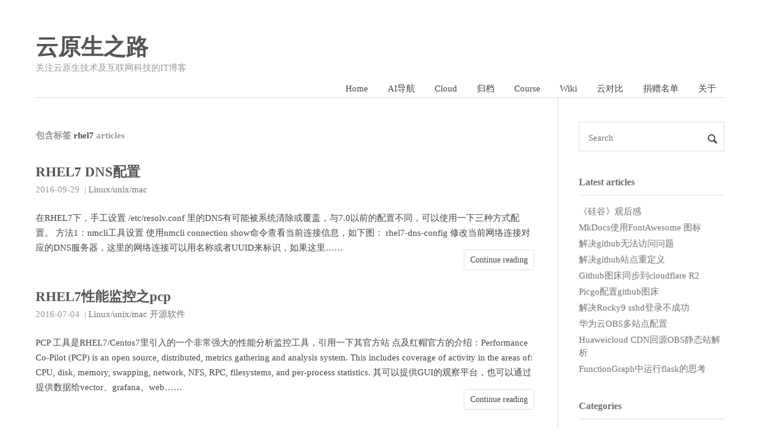

--- FILE ---
content_type: text/html; charset=utf-8
request_url: https://blog.361way.com/tags/rhel7/
body_size: 11122
content:
<!doctype html>
<html lang="zh-CN">
<head>

    <meta charset="utf-8">
    <meta http-equiv="X-UA-Compatible" content="IE=edge">
    <meta name="viewport" content="width=device-width, initial-scale=1">
    
    <meta name="referrer" content="no-referrer-when-downgrade">
    

    <title>Rhel7 | 云原生之路</title>
    <meta property="og:title" content="Rhel7 - 云原生之路">
    <meta property="og:type" content="article">
        
        
    <meta name="Keywords" content="golang,python,软件架构,cloud,cloudnative">
    <meta name="description" content="Rhel7">
        
    <meta name="author" content="shisekong">
    <meta property="og:url" content="https://blog.361way.com/tags/rhel7/">
    <link rel="shortcut icon" href='/favicon.ico'  type="image/x-icon">

    <link rel="stylesheet" href='/css/normalize.css'>
    <link rel="stylesheet" href='/css/style.css'>
    <link rel="alternate" type="application/rss+xml" href="https://blog.361way.com/tags/rhel7/index.xml" title="云原生之路" />
    <script type="text/javascript" src="//cdn.bootcdn.net/ajax/libs/jquery/3.4.1/jquery.min.js"></script>

    
    
    
        <link href="https://cdn.bootcdn.net/ajax/libs/fancybox/3.5.7/jquery.fancybox.min.css" rel="stylesheet">
    
    
    
    
</head>

<body>
    <header id="header" class="clearfix">
    <div class="container">
        <div class="col-group">
            <div class="site-name ">
                
                    <a id="logo" href="https://blog.361way.com/">
                        云原生之路
                    </a>
                
                <p class="description">关注云原生技术及互联网科技的IT博客</p>
            </div>
            <div>
                <nav id="nav-menu" class="clearfix">
                    <a class="" href="https://blog.361way.com/">Home</a>
                    
                    <a  href="https://www.361way.com" title="AI导航">AI导航</a>
                    
                    <a  href="https://cloud.361way.com" title="Cloud">Cloud</a>
                    
                    <a  href="https://blog.361way.com/archives/" title="归档">归档</a>
                    
                    <a  href="https://course.361way.com" title="Course">Course</a>
                    
                    <a  href="https://wiki.361way.com" title="Wiki">Wiki</a>
                    
                    <a  href="https://cloudvs.361way.com" title="云对比">云对比</a>
                    
                    <a  href="https://blog.361way.com/donate/" title="捐赠名单">捐赠名单</a>
                    
                    <a  href="https://blog.361way.com/about-me/" title="关于">关于</a>
                    
                </nav>
            </div>
        </div>
    </div>
</header>

    <div id="body">
        <div class="container">
            <div class="col-group">

                <div class="col-8" id="main">
                    
<div class="res-cons">
    
    <h3 class="archive-title">
        包含标签
        <span class="keyword">rhel7</span>
        articles
    </h3>
    

    
    <article class="post">
        <header>
            <h1 class="post-title">
                <a href="https://blog.361way.com/rhel7-dns/5802.html" target="_blank">RHEL7 DNS配置</a>
            </h1>
        </header>
        
  <time datetime="2016-09-29T02:25:59Z" class="post-meta meta-date dt-published">
    2016-09-29
  </time>


<div class="post-meta meta-category">
  <span>&nbsp;|</span>
  
    <a href='/categories/Linux/unix/mac' target="_blank">Linux/unix/mac</a>
  
</div>


        <div class="post-content">
            在RHEL7下，手工设置 /etc/resolv.conf 里的DNS有可能被系统清除或覆盖，与7.0以前的配置不同，可以使用一下三种方式配置。 方法1：nmcli工具设置 使用nmcli connection show命令查看当前连接信息，如下图： rhel7-dns-config 修改当前网络连接对应的DNS服务器，这里的网络连接可以用名称或者UUID来标识，如果这里……
            <p class="readmore"><a href="https://blog.361way.com/rhel7-dns/5802.html" target="_blank">Continue reading</a></p>
        </div>
    </article>
    
    <article class="post">
        <header>
            <h1 class="post-title">
                <a href="https://blog.361way.com/rhel7-pcp/5149.html" target="_blank">RHEL7性能监控之pcp</a>
            </h1>
        </header>
        
  <time datetime="2016-07-04T06:16:27Z" class="post-meta meta-date dt-published">
    2016-07-04
  </time>


<div class="post-meta meta-category">
  <span>&nbsp;|</span>
  
    <a href='/categories/Linux/unix/mac' target="_blank">Linux/unix/mac</a>
  
    <a href='/categories/%E5%BC%80%E6%BA%90%E8%BD%AF%E4%BB%B6' target="_blank">开源软件</a>
  
</div>


        <div class="post-content">
            PCP 工具是RHEL7/Centos7里引入的一个非常强大的性能分析监控工具，引用一下其官方站 点及红帽官方的介绍：Performance Co-Pilot (PCP) is an open source, distributed, metrics gathering and analysis system. This includes coverage of activity in the areas of: CPU, disk, memory, swapping, network, NFS, RPC, filesystems, and per-process statistics. 其可以提供GUI的观察平台，也可以通过提供数据给vector、grafana、web……
            <p class="readmore"><a href="https://blog.361way.com/rhel7-pcp/5149.html" target="_blank">Continue reading</a></p>
        </div>
    </article>
    
    <article class="post">
        <header>
            <h1 class="post-title">
                <a href="https://blog.361way.com/redhat-rhci/5053.html" target="_blank">使用RHCI搭建redhat培训环境</a>
            </h1>
        </header>
        
  <time datetime="2016-04-02T13:30:28Z" class="post-meta meta-date dt-published">
    2016-04-02
  </time>


<div class="post-meta meta-category">
  <span>&nbsp;|</span>
  
    <a href='/categories/Linux/unix/mac' target="_blank">Linux/unix/mac</a>
  
</div>


        <div class="post-content">
            操作之前，面要先找一个大的U盘（根据所要配置哪些练习环境而定）制作U盘引导安装工具，我这里准备一个128G的U盘。另外需要从红帽的相关网装上下载如下包： 1* RHCIfoundation-RHEL7-*.icmf (manifest file) 2* RHEL-7.x-*-Server-x86_64-dvd1.iso (RHEL 7.x DVD) 3* foundation-config-7.x-*.rpm (student/instructor RPM) 4* foundation0-config-7.x-*.rpm (instructor RPM) 5* redhat-survey-7*.rpm (survey RPM) 6* rhci-foundation-7.x-*.iso (RHCI CD-ROM ISO) 7* rht-usb-7.x-*.py (USB creator script) 8* ClassroomSetup-7.x-*.txt (first day instructions) 9* ClassPrep-7.x-*.txt (this document) 一、U盘引导安装的制作 1、文件准备 首先找一台LI……
            <p class="readmore"><a href="https://blog.361way.com/redhat-rhci/5053.html" target="_blank">Continue reading</a></p>
        </div>
    </article>
    
    <article class="post">
        <header>
            <h1 class="post-title">
                <a href="https://blog.361way.com/rhel7-graphical-install/5766.html" target="_blank">RHEL7安装图形化</a>
            </h1>
        </header>
        
  <time datetime="2016-02-05T06:25:26Z" class="post-meta meta-date dt-published">
    2016-02-05
  </time>


<div class="post-meta meta-category">
  <span>&nbsp;|</span>
  
    <a href='/categories/Linux/unix/mac' target="_blank">Linux/unix/mac</a>
  
</div>


        <div class="post-content">
            很多时候我们在安装OS的时候可能默认选择的最小化安装（Minimal Install），是没有图形化界面的。后面又想安装GUI图形化。在rhel7 平台上可以通过如下命令实现图形化安装。 查看当前可用的安装组 1[root@361way mnt]# yum group list 2Available environment groups: 3 Minimal Install 4 Infrastructure Server 5 File and Print Server 6 Basic Web Server 7 Virtualization Host 8 Server with GUI 9Available Groups: 10 Compatibility Libraries 11 Console Internet Tools……
            <p class="readmore"><a href="https://blog.361way.com/rhel7-graphical-install/5766.html" target="_blank">Continue reading</a></p>
        </div>
    </article>
    
    <article class="post">
        <header>
            <h1 class="post-title">
                <a href="https://blog.361way.com/systemd-deamon/6227.html" target="_blank">rhel7下守护进程如此简单</a>
            </h1>
        </header>
        
  <time datetime="2015-09-16T08:11:46Z" class="post-meta meta-date dt-published">
    2015-09-16
  </time>


<div class="post-meta meta-category">
  <span>&nbsp;|</span>
  
    <a href='/categories/Linux/unix/mac' target="_blank">Linux/unix/mac</a>
  
</div>


        <div class="post-content">
            一、systemd实现进程守护 rhel7/centos7 、SUSE12等主流版本都使用systemd，这里结合systemd的一个功能，了解下其优势。比如我们经常部署的业务守护进程，在systemd里，其自身就已经实现了该功能，只需要把参数加下就OK了。这里以vsftpd为例。如何保证其在异常的时候自动……
            <p class="readmore"><a href="https://blog.361way.com/systemd-deamon/6227.html" target="_blank">Continue reading</a></p>
        </div>
    </article>
    
    <article class="post">
        <header>
            <h1 class="post-title">
                <a href="https://blog.361way.com/rh254-centos7-vnc/4890.html" target="_blank">RH254小结（十）rhel7配置VNC-Server</a>
            </h1>
        </header>
        
  <time datetime="2015-09-11T12:25:21Z" class="post-meta meta-date dt-published">
    2015-09-11
  </time>


<div class="post-meta meta-category">
  <span>&nbsp;|</span>
  
    <a href='/categories/Linux/unix/mac' target="_blank">Linux/unix/mac</a>
  
</div>


        <div class="post-content">
            Centos7/Redhat7 较之前的6版本变化比较大，相应的VNC的配置也和之前也不一样了。centos6版本VNC的配置可以参看之前的文章－－linux下安装配置VNC 。本篇就主要说下7版本下VNC服务的配置。 1、安装软件 在配置前需要先安装桌面环境和VNC-Server软件 1# yum groupinstall &#34;GNOME Desktop&#34; 2# yum -y install tigervnc-server tigervnc 2、复制……
            <p class="readmore"><a href="https://blog.361way.com/rh254-centos7-vnc/4890.html" target="_blank">Continue reading</a></p>
        </div>
    </article>
    
    <article class="post">
        <header>
            <h1 class="post-title">
                <a href="https://blog.361way.com/rhel7-chrony/4778.html" target="_blank">RH254小结（九）rhel7新的ntp对时服务Chrony</a>
            </h1>
        </header>
        
  <time datetime="2015-09-10T14:15:31Z" class="post-meta meta-date dt-published">
    2015-09-10
  </time>


<div class="post-meta meta-category">
  <span>&nbsp;|</span>
  
    <a href='/categories/Linux/unix/mac' target="_blank">Linux/unix/mac</a>
  
</div>


        <div class="post-content">
            Chrony 应用本身已经有几年了，其是是网络时间协议的 (NTP) 的另一种实现。一直以来众多发行版里标配的都是ntpd对时服务，自rhel7/centos7 起，Chrony做为了发行版里的标配服务，不过老的ntpd服务依旧在rhel7/centos7里可以找到 。Chrony可以同时做为ntp服务的客……
            <p class="readmore"><a href="https://blog.361way.com/rhel7-chrony/4778.html" target="_blank">Continue reading</a></p>
        </div>
    </article>
    
    <article class="post">
        <header>
            <h1 class="post-title">
                <a href="https://blog.361way.com/rhel7-getback-root-password/4750.html" target="_blank">centos7/rhel7重置root密码</a>
            </h1>
        </header>
        
  <time datetime="2015-09-07T07:31:03Z" class="post-meta meta-date dt-published">
    2015-09-07
  </time>


<div class="post-meta meta-category">
  <span>&nbsp;|</span>
  
    <a href='/categories/Linux/unix/mac' target="_blank">Linux/unix/mac</a>
  
</div>


        <div class="post-content">
            重置root密码是rhcsa 考试中的一个道隐藏题目。目前redhat 在主推的版本是rhel7 ，与我们经常用的开源版本centos7相同 。centos7/rhel7进入单用户方式和重置密码方式发生了较大变化，GRUB由变成了GRUB2，b引导变成了ctrl+x引导。确解方法有rd.……
            <p class="readmore"><a href="https://blog.361way.com/rhel7-getback-root-password/4750.html" target="_blank">Continue reading</a></p>
        </div>
    </article>
    
    <article class="post">
        <header>
            <h1 class="post-title">
                <a href="https://blog.361way.com/rhel7-iscsi/4728.html" target="_blank">RH254小结（八）iscsi服务应用搭建</a>
            </h1>
        </header>
        
  <time datetime="2015-08-23T13:53:57Z" class="post-meta meta-date dt-published">
    2015-08-23
  </time>


<div class="post-meta meta-category">
  <span>&nbsp;|</span>
  
    <a href='/categories/ftp/dhcp/nfs/samba/mail/vpn' target="_blank">ftp/dhcp/nfs/samba/mail/vpn</a>
  
</div>


        <div class="post-content">
            一、ISCSI连接的相关概念 SCSI:小型计算机系统的接口 （Small Computer System Interface）,ISCSI（Internent Small Computer System Interface）较SCSI协议多了一个Internet，就是基于以太网传输的SCSI协议。日常应用中非常常见的一个应用，提供存储服务的一端通常被……
            <p class="readmore"><a href="https://blog.361way.com/rhel7-iscsi/4728.html" target="_blank">Continue reading</a></p>
        </div>
    </article>
    
    <article class="post">
        <header>
            <h1 class="post-title">
                <a href="https://blog.361way.com/centos7-samba-cups-prints/4716.html" target="_blank">centos7下cups &#43; samba共打印服务</a>
            </h1>
        </header>
        
  <time datetime="2015-08-21T12:04:42Z" class="post-meta meta-date dt-published">
    2015-08-21
  </time>


<div class="post-meta meta-category">
  <span>&nbsp;|</span>
  
    <a href='/categories/ftp/dhcp/nfs/samba/mail/vpn' target="_blank">ftp/dhcp/nfs/samba/mail/vpn</a>
  
</div>


        <div class="post-content">
            这个算是rhce课程的篇外篇，Samba除了提供文件共享外，也可以像windows下的共享一样提供打印机共享。在进一步深入之前，先了解下CUPS服务，cups作为Linux下管理打印的服务应用，其支持IPP、LPD、SMB和JetDirect接口。cups服务本身也可以实现打印共……
            <p class="readmore"><a href="https://blog.361way.com/centos7-samba-cups-prints/4716.html" target="_blank">Continue reading</a></p>
        </div>
    </article>
    

    



<ol class="page-navigator">
    

    
    <li  class="current">
        <a href="https://blog.361way.com/tags/rhel7/">1</a>
    </li>
    
    <li >
        <a href="https://blog.361way.com/tags/rhel7/page/2/">2</a>
    </li>
    
    <li >
        <a href="https://blog.361way.com/tags/rhel7/page/3/">3</a>
    </li>
    

    
    <li class="next">
        <a href="https://blog.361way.com/tags/rhel7/page/2/">Next</a>
    </li>
    
</ol>



</div>

                    <footer id="footer">
    <div>
        &copy; 2024 <a href="https://blog.361way.com/">云原生之路 By shisekong</a>
        
        | <a rel="nofollow" target="_blank" href="http://beian.miit.gov.cn/">浙ICP备14037069号-2</a>
        
    </div>
    <br />
</footer>



<a id="rocket" href="#top"></a>
<script type="text/javascript" src='/js/totop.js?v=0.0.0' async=""></script>
<script async src="https://www.googletagmanager.com/gtag/js?id=G-RX9K3N1ECY"></script>
<script>
var doNotTrack = false;
if (!doNotTrack) {
	window.dataLayer = window.dataLayer || [];
	function gtag(){dataLayer.push(arguments);}
	gtag('js', new Date());
	gtag('config', 'G-RX9K3N1ECY', { 'anonymize_ip': false });
}
</script>



    <script type="text/javascript" src="//busuanzi.ibruce.info/busuanzi/2.3/busuanzi.pure.mini.js" async></script>




    <script src='/js/bdtongji.js'></script>


                </div>

                <div id="secondary">
    <section class="widget">
        <form id="search" action='https://blog.361way.com/search' method="get" accept-charset="utf-8" target="_blank" _lpchecked="1">
      
      <input type="text" name="q" maxlength="20" placeholder="Search">
      <input type="hidden" name="sitesearch" value="https://blog.361way.com/">
      <button type="submit" class="submit icon-search"></button>
</form>
    </section>

    <section class="widget">
        <h3 class="widget-title">Latest articles</h3>
<ul class="widget-list">
    
    <li>
        <a href="https://blog.361way.com/2024/10/silicon-valley.html" title="《硅谷》观后感" target="_blank">《硅谷》观后感</a>
    </li>
    
    <li>
        <a href="https://blog.361way.com/2024/10/mkdocs-fontawesome.html" title="MkDocs使用FontAwesome 图标" target="_blank">MkDocs使用FontAwesome 图标</a>
    </li>
    
    <li>
        <a href="https://blog.361way.com/2024/10/github-access-deny.html" title="解决github无法访问问题" target="_blank">解决github无法访问问题</a>
    </li>
    
    <li>
        <a href="https://blog.361way.com/2024/09/cloudflare-github.html" title="解决github站点重定义" target="_blank">解决github站点重定义</a>
    </li>
    
    <li>
        <a href="https://blog.361way.com/2024/08/github-sync-r2.html" title="Github图床同步到cloudflare R2" target="_blank">Github图床同步到cloudflare R2</a>
    </li>
    
    <li>
        <a href="https://blog.361way.com/2024/08/picgo-github.html" title="Picgo配置github图床" target="_blank">Picgo配置github图床</a>
    </li>
    
    <li>
        <a href="https://blog.361way.com/2024/07/rocky-ssh-failure.html" title="解决Rocky9 sshd登录不成功" target="_blank">解决Rocky9 sshd登录不成功</a>
    </li>
    
    <li>
        <a href="https://blog.361way.com/2024/05/obs-multiple-sites.html" title="华为云OBS多站点配置" target="_blank">华为云OBS多站点配置</a>
    </li>
    
    <li>
        <a href="https://blog.361way.com/2024/05/huaweicloud-cdn-obs.html" title="Huaweicloud CDN回源OBS静态站解析" target="_blank">Huaweicloud CDN回源OBS静态站解析</a>
    </li>
    
    <li>
        <a href="https://blog.361way.com/2024/05/function-flask.html" title="FunctionGraph中运行flask的思考" target="_blank">FunctionGraph中运行flask的思考</a>
    </li>
    
</ul>
    </section>

    

    <section class="widget">
        <h3 class="widget-title"><a href='/categories/'>Categories</a></h3>
<ul class="widget-list">
    
    <li><a href="https://blog.361way.com/categories/C/C&#43;&#43;/Java/Delphi/">C/C&#43;&#43;/Java/Delphi (46)</a></li>
    
    <li><a href="https://blog.361way.com/categories/Docker/k8s/etcd/">Docker/K8s/Etcd (60)</a></li>
    
    <li><a href="https://blog.361way.com/categories/ftp/dhcp/nfs/samba/mail/vpn/">Ftp/Dhcp/Nfs/Samba/Mail/Vpn (38)</a></li>
    
    <li><a href="https://blog.361way.com/categories/http/html/web/">Http/Html/Web (125)</a></li>
    
    <li><a href="https://blog.361way.com/categories/IT%E5%8A%A8%E6%80%81/%E8%A1%8C%E4%B8%9A%E6%B4%9E%E5%AF%9F/">IT动态/行业洞察 (25)</a></li>
    
    <li><a href="https://blog.361way.com/categories/Linux/unix/mac/">Linux/Unix/Mac (385)</a></li>
    
    <li><a href="https://blog.361way.com/categories/perl/php/python/gawk/sed/">Perl/Php/Python/Gawk/Sed (359)</a></li>
    
    <li><a href="https://blog.361way.com/categories/shell%E8%84%9A%E6%9C%AC%E5%AD%A6%E4%B9%A0/">Shell脚本学习 (66)</a></li>
    
    <li><a href="https://blog.361way.com/categories/windows/">Windows (57)</a></li>
    
    <li><a href="https://blog.361way.com/categories/%E5%8C%BA%E5%9D%97%E9%93%BE/">区块链 (4)</a></li>
    
    <li><a href="https://blog.361way.com/categories/%E5%8D%8F%E5%90%8C%E6%95%8F%E6%8D%B7%E8%87%AA%E5%8A%A8%E5%8C%96/">协同敏捷自动化 (22)</a></li>
    
    <li><a href="https://blog.361way.com/categories/%E5%A4%A7%E6%95%B0%E6%8D%AE/AI/ML/">大数据/AI/ML (9)</a></li>
    
    <li><a href="https://blog.361way.com/categories/%E5%AE%89%E5%85%A8/%E6%BC%8F%E6%B4%9E/">安全/漏洞 (56)</a></li>
    
    <li><a href="https://blog.361way.com/categories/%E5%B9%B3%E5%8F%B0%E6%9E%B6%E6%9E%84/">平台架构 (67)</a></li>
    
    <li><a href="https://blog.361way.com/categories/%E5%BC%80%E6%BA%90%E8%BD%AF%E4%BB%B6/">开源软件 (235)</a></li>
    
    <li><a href="https://blog.361way.com/categories/%E6%95%B0%E6%8D%AE%E5%BA%93/">数据库 (100)</a></li>
    
    <li><a href="https://blog.361way.com/categories/%E6%9C%AA%E5%88%86%E7%B1%BB/">未分类 (26)</a></li>
    
    <li><a href="https://blog.361way.com/categories/%E6%9D%82%E4%B8%83%E6%9D%82%E5%85%AB/">杂七杂八 (29)</a></li>
    
    <li><a href="https://blog.361way.com/categories/%E7%94%9F%E6%B4%BB%E5%A0%86%E7%A0%8C/">生活堆砌 (21)</a></li>
    
    <li><a href="https://blog.361way.com/categories/%E8%99%9A%E6%8B%9F%E5%8C%96%E4%BA%91%E5%92%8C%E8%87%AA%E5%8A%A8%E5%8C%96/">虚拟化云和自动化 (137)</a></li>
    
    <li><a href="https://blog.361way.com/categories/%E8%AF%BB%E5%8F%B2%E7%9F%A5%E6%85%A7/">读史知慧 (6)</a></li>
    
</ul>
    </section>

    <section class="widget">
        <h3 class="widget-title"><a href='/tags/'>Tags</a></h3>
<div class="tagcloud">
    
    <a href="https://blog.361way.com/tags/ACL/">ACL</a>
    
    <a href="https://blog.361way.com/tags/AD/">AD</a>
    
    <a href="https://blog.361way.com/tags/AES/">AES</a>
    
    <a href="https://blog.361way.com/tags/AI/">AI</a>
    
    <a href="https://blog.361way.com/tags/alpine/">Alpine</a>
    
    <a href="https://blog.361way.com/tags/android/">Android</a>
    
    <a href="https://blog.361way.com/tags/anpic/">Anpic</a>
    
    <a href="https://blog.361way.com/tags/Ansible/">Ansible</a>
    
    <a href="https://blog.361way.com/tags/apache/">Apache</a>
    
    <a href="https://blog.361way.com/tags/apm/">Apm</a>
    
    <a href="https://blog.361way.com/tags/apparmor/">Apparmor</a>
    
    <a href="https://blog.361way.com/tags/appfog/">Appfog</a>
    
    <a href="https://blog.361way.com/tags/apr/">Apr</a>
    
    <a href="https://blog.361way.com/tags/apt-get/">Apt-Get</a>
    
    <a href="https://blog.361way.com/tags/aria2/">Aria2</a>
    
    <a href="https://blog.361way.com/tags/array/">Array</a>
    
    <a href="https://blog.361way.com/tags/Atlassian/">Atlassian</a>
    
    <a href="https://blog.361way.com/tags/atop/">Atop</a>
    
    <a href="https://blog.361way.com/tags/audit/">Audit</a>
    
    <a href="https://blog.361way.com/tags/awk/">Awk</a>
    
    <a href="https://blog.361way.com/tags/AWS/">AWS</a>
    
    <a href="https://blog.361way.com/tags/awstats/">Awstats</a>
    
    <a href="https://blog.361way.com/tags/axel/">Axel</a>
    
    <a href="https://blog.361way.com/tags/Azure/">Azure</a>
    
    <a href="https://blog.361way.com/tags/backdoor/">Backdoor</a>
    
    <a href="https://blog.361way.com/tags/backup/">Backup</a>
    
    <a href="https://blog.361way.com/tags/bamboo/">Bamboo</a>
    
    <a href="https://blog.361way.com/tags/bash/">Bash</a>
    
    <a href="https://blog.361way.com/tags/bat/">Bat</a>
    
    <a href="https://blog.361way.com/tags/benchmark/">Benchmark</a>
    
    <a href="https://blog.361way.com/tags/bigdata/">Bigdata</a>
    
    <a href="https://blog.361way.com/tags/bin/">Bin</a>
    
    <a href="https://blog.361way.com/tags/bind/">Bind</a>
    
    <a href="https://blog.361way.com/tags/bitwise/">Bitwise</a>
    
    <a href="https://blog.361way.com/tags/Blockchain/">Blockchain</a>
    
    <a href="https://blog.361way.com/tags/BMC/">BMC</a>
    
    <a href="https://blog.361way.com/tags/book/">Book</a>
    
    <a href="https://blog.361way.com/tags/bootstrap/">Bootstrap</a>
    
    <a href="https://blog.361way.com/tags/Brocade/">Brocade</a>
    
    <a href="https://blog.361way.com/tags/bsd/">Bsd</a>
    
    <a href="https://blog.361way.com/tags/c1000/">C1000</a>
    
    <a href="https://blog.361way.com/tags/cache/">Cache</a>
    
    <a href="https://blog.361way.com/tags/capistrano/">Capistrano</a>
    
    <a href="https://blog.361way.com/tags/catlog/">Catlog</a>
    
    <a href="https://blog.361way.com/tags/CDH5/">CDH5</a>
    
    <a href="https://blog.361way.com/tags/centos/">Centos</a>
    
    <a href="https://blog.361way.com/tags/centos7/">Centos7</a>
    
    <a href="https://blog.361way.com/tags/chatops/">Chatops</a>
    
    <a href="https://blog.361way.com/tags/chattr/">Chattr</a>
    
    <a href="https://blog.361way.com/tags/check_mk/">Check_mk</a>
    
    <a href="https://blog.361way.com/tags/checkinstall/">Checkinstall</a>
    
    <a href="https://blog.361way.com/tags/cisco/">Cisco</a>
    
    <a href="https://blog.361way.com/tags/CL210/">CL210</a>
    
    <a href="https://blog.361way.com/tags/clickhouse/">Clickhouse</a>
    
    <a href="https://blog.361way.com/tags/cloud/">Cloud</a>
    
    <a href="https://blog.361way.com/tags/cloud-desktop/">Cloud-Desktop</a>
    
    <a href="https://blog.361way.com/tags/cmdb/">Cmdb</a>
    
    <a href="https://blog.361way.com/tags/cms/">Cms</a>
    
    <a href="https://blog.361way.com/tags/Cobbler/">Cobbler</a>
    
    <a href="https://blog.361way.com/tags/collectd/">Collectd</a>
    
    <a href="https://blog.361way.com/tags/comm/">Comm</a>
    
    <a href="https://blog.361way.com/tags/compress/">Compress</a>
    
    <a href="https://blog.361way.com/tags/Confd/">Confd</a>
    
    <a href="https://blog.361way.com/tags/conver/">Conver</a>
    
    <a href="https://blog.361way.com/tags/corosync/">Corosync</a>
    
    <a href="https://blog.361way.com/tags/cpu/">Cpu</a>
    
    <a href="https://blog.361way.com/tags/crontab/">Crontab</a>
    
    <a href="https://blog.361way.com/tags/crunchbang/">Crunchbang</a>
    
    <a href="https://blog.361way.com/tags/css/">Css</a>
    
    <a href="https://blog.361way.com/tags/curl/">Curl</a>
    
    <a href="https://blog.361way.com/tags/C%E8%AF%AD%E8%A8%80/">C语言</a>
    
    <a href="https://blog.361way.com/tags/date/">Date</a>
    
    <a href="https://blog.361way.com/tags/DDOS/">DDOS</a>
    
    <a href="https://blog.361way.com/tags/decode/">Decode</a>
    
    <a href="https://blog.361way.com/tags/dell/">Dell</a>
    
    <a href="https://blog.361way.com/tags/desktop/">Desktop</a>
    
    <a href="https://blog.361way.com/tags/devops/">Devops</a>
    
    <a href="https://blog.361way.com/tags/df/">Df</a>
    
    <a href="https://blog.361way.com/tags/dhcp/">Dhcp</a>
    
    <a href="https://blog.361way.com/tags/diff/">Diff</a>
    
    <a href="https://blog.361way.com/tags/diskpart/">Diskpart</a>
    
    <a href="https://blog.361way.com/tags/DISTINCT/">DISTINCT</a>
    
    <a href="https://blog.361way.com/tags/django/">Django</a>
    
    <a href="https://blog.361way.com/tags/DNS/">DNS</a>
    
    <a href="https://blog.361way.com/tags/docker/">Docker</a>
    
    <a href="https://blog.361way.com/tags/dos2unix/">Dos2unix</a>
    
    <a href="https://blog.361way.com/tags/dpkg/">Dpkg</a>
    
    <a href="https://blog.361way.com/tags/drupal/">Drupal</a>
    
    <a href="https://blog.361way.com/tags/Duckdb/">Duckdb</a>
    
    <a href="https://blog.361way.com/tags/EKS/">EKS</a>
    
    <a href="https://blog.361way.com/tags/ELK/">ELK</a>
    
    <a href="https://blog.361way.com/tags/etcd/">Etcd</a>
    
    <a href="https://blog.361way.com/tags/excel/">Excel</a>
    
    <a href="https://blog.361way.com/tags/fail2ban/">Fail2ban</a>
    
    <a href="https://blog.361way.com/tags/fastcgi/">Fastcgi</a>
    
    <a href="https://blog.361way.com/tags/fdisk/">Fdisk</a>
    
    <a href="https://blog.361way.com/tags/fiddler/">Fiddler</a>
    
    <a href="https://blog.361way.com/tags/find/">Find</a>
    
    <a href="https://blog.361way.com/tags/firewalld/">Firewalld</a>
    
    <a href="https://blog.361way.com/tags/flask/">Flask</a>
    
    <a href="https://blog.361way.com/tags/flvtool/">Flvtool</a>
    
    <a href="https://blog.361way.com/tags/ftp/">Ftp</a>
    
    <a href="https://blog.361way.com/tags/function/">Function</a>
    
    <a href="https://blog.361way.com/tags/fuser/">Fuser</a>
    
    <a href="https://blog.361way.com/tags/GCP/">GCP</a>
    
    <a href="https://blog.361way.com/tags/geek/">Geek</a>
    
    <a href="https://blog.361way.com/tags/Ghost/">Ghost</a>
    
    <a href="https://blog.361way.com/tags/gin/">Gin</a>
    
    <a href="https://blog.361way.com/tags/Git/">Git</a>
    
    <a href="https://blog.361way.com/tags/github/">Github</a>
    
    <a href="https://blog.361way.com/tags/gitlab/">Gitlab</a>
    
    <a href="https://blog.361way.com/tags/glances/">Glances</a>
    
    <a href="https://blog.361way.com/tags/Glusterfs/">Glusterfs</a>
    
    <a href="https://blog.361way.com/tags/Go/">Go</a>
    
    <a href="https://blog.361way.com/tags/Godaddy/">Godaddy</a>
    
    <a href="https://blog.361way.com/tags/golang/">Golang</a>
    
    <a href="https://blog.361way.com/tags/google/">Google</a>
    
    <a href="https://blog.361way.com/tags/gooupadd/">Gooupadd</a>
    
    <a href="https://blog.361way.com/tags/Grafana/">Grafana</a>
    
    <a href="https://blog.361way.com/tags/graphviz/">Graphviz</a>
    
    <a href="https://blog.361way.com/tags/gravatra/">Gravatra</a>
    
    <a href="https://blog.361way.com/tags/grep/">Grep</a>
    
    <a href="https://blog.361way.com/tags/grub2/">Grub2</a>
    
    <a href="https://blog.361way.com/tags/hadoop/">Hadoop</a>
    
    <a href="https://blog.361way.com/tags/haproxy/">Haproxy</a>
    
    <a href="https://blog.361way.com/tags/hardware/">Hardware</a>
    
    <a href="https://blog.361way.com/tags/HBA/">HBA</a>
    
    <a href="https://blog.361way.com/tags/HCIE/">HCIE</a>
    
    <a href="https://blog.361way.com/tags/heartbeat/">Heartbeat</a>
    
    <a href="https://blog.361way.com/tags/helm/">Helm</a>
    
    <a href="https://blog.361way.com/tags/hexdump/">Hexdump</a>
    
    <a href="https://blog.361way.com/tags/hhvm/">Hhvm</a>
    
    <a href="https://blog.361way.com/tags/history/">History</a>
    
    <a href="https://blog.361way.com/tags/Hotspot/">Hotspot</a>
    
    <a href="https://blog.361way.com/tags/html/">Html</a>
    
    <a href="https://blog.361way.com/tags/http/html/web/">Http/Html/Web</a>
    
    <a href="https://blog.361way.com/tags/http/html/web/">Http/Html/Web</a>
    
    <a href="https://blog.361way.com/tags/httplogs/">Httplogs</a>
    
    <a href="https://blog.361way.com/tags/https/">Https</a>
    
    <a href="https://blog.361way.com/tags/HttpWatch/">HttpWatch</a>
    
    <a href="https://blog.361way.com/tags/huawei/">Huawei</a>
    
    <a href="https://blog.361way.com/tags/huaweicloud/">Huaweicloud</a>
    
    <a href="https://blog.361way.com/tags/hugo/">Hugo</a>
    
    <a href="https://blog.361way.com/tags/IBM/">IBM</a>
    
    <a href="https://blog.361way.com/tags/icmp/">Icmp</a>
    
    <a href="https://blog.361way.com/tags/iconv/">Iconv</a>
    
    <a href="https://blog.361way.com/tags/ifconfig/">Ifconfig</a>
    
    <a href="https://blog.361way.com/tags/IIS/">IIS</a>
    
    <a href="https://blog.361way.com/tags/InfluxDB/">InfluxDB</a>
    
    <a href="https://blog.361way.com/tags/Ingress/">Ingress</a>
    
    <a href="https://blog.361way.com/tags/InnoDB/">InnoDB</a>
    
    <a href="https://blog.361way.com/tags/inotify/">Inotify</a>
    
    <a href="https://blog.361way.com/tags/iopp/">Iopp</a>
    
    <a href="https://blog.361way.com/tags/IOS/">IOS</a>
    
    <a href="https://blog.361way.com/tags/ipmitool/">Ipmitool</a>
    
    <a href="https://blog.361way.com/tags/iptables/">Iptables</a>
    
    <a href="https://blog.361way.com/tags/iredmail/">Iredmail</a>
    
    <a href="https://blog.361way.com/tags/iscsi/">Iscsi</a>
    
    <a href="https://blog.361way.com/tags/isito/">Isito</a>
    
    <a href="https://blog.361way.com/tags/it-news/">It-News</a>
    
    <a href="https://blog.361way.com/tags/java/">Java</a>
    
    <a href="https://blog.361way.com/tags/JavaScript/">JavaScript</a>
    
    <a href="https://blog.361way.com/tags/jdk/">Jdk</a>
    
    <a href="https://blog.361way.com/tags/jenkins/">Jenkins</a>
    
    <a href="https://blog.361way.com/tags/Jinja2/">Jinja2</a>
    
    <a href="https://blog.361way.com/tags/jira/">Jira</a>
    
    <a href="https://blog.361way.com/tags/join/">Join</a>
    
    <a href="https://blog.361way.com/tags/joomla/">Joomla</a>
    
    <a href="https://blog.361way.com/tags/k3s/">K3s</a>
    
    <a href="https://blog.361way.com/tags/k8s/">K8s</a>
    
    <a href="https://blog.361way.com/tags/kdump/">Kdump</a>
    
    <a href="https://blog.361way.com/tags/Keepalived/">Keepalived</a>
    
    <a href="https://blog.361way.com/tags/kernel/">Kernel</a>
    
    <a href="https://blog.361way.com/tags/kingate/">Kingate</a>
    
    <a href="https://blog.361way.com/tags/KVM/">KVM</a>
    
    <a href="https://blog.361way.com/tags/lamp/">Lamp</a>
    
    <a href="https://blog.361way.com/tags/last/">Last</a>
    
    <a href="https://blog.361way.com/tags/leetcode/">Leetcode</a>
    
    <a href="https://blog.361way.com/tags/lib/">Lib</a>
    
    <a href="https://blog.361way.com/tags/linux/">Linux</a>
    
    <a href="https://blog.361way.com/tags/linux%E9%AB%98%E7%BA%A7%E7%AF%87/">Linux高级篇</a>
    
    <a href="https://blog.361way.com/tags/ln/">Ln</a>
    
    <a href="https://blog.361way.com/tags/ls/">Ls</a>
    
    <a href="https://blog.361way.com/tags/lsi/">Lsi</a>
    
    <a href="https://blog.361way.com/tags/lsof/">Lsof</a>
    
    <a href="https://blog.361way.com/tags/lvm/">Lvm</a>
    
    <a href="https://blog.361way.com/tags/lvs/">Lvs</a>
    
    <a href="https://blog.361way.com/tags/mac/">Mac</a>
    
    <a href="https://blog.361way.com/tags/mail/">Mail</a>
    
    <a href="https://blog.361way.com/tags/man/">Man</a>
    
    <a href="https://blog.361way.com/tags/mark/">Mark</a>
    
    <a href="https://blog.361way.com/tags/markdown/">Markdown</a>
    
    <a href="https://blog.361way.com/tags/matplotlib/">Matplotlib</a>
    
    <a href="https://blog.361way.com/tags/maven/">Maven</a>
    
    <a href="https://blog.361way.com/tags/memcached/">Memcached</a>
    
    <a href="https://blog.361way.com/tags/microservice/">Microservice</a>
    
    <a href="https://blog.361way.com/tags/mimikatz/">Mimikatz</a>
    
    <a href="https://blog.361way.com/tags/mkdocs/">Mkdocs</a>
    
    <a href="https://blog.361way.com/tags/mkpasswd/">Mkpasswd</a>
    
    <a href="https://blog.361way.com/tags/mmonit/">Mmonit</a>
    
    <a href="https://blog.361way.com/tags/mod_jk/">Mod_jk</a>
    
    <a href="https://blog.361way.com/tags/mongodb/">Mongodb</a>
    
    <a href="https://blog.361way.com/tags/monit/">Monit</a>
    
    <a href="https://blog.361way.com/tags/monitor/">Monitor</a>
    
    <a href="https://blog.361way.com/tags/mono/">Mono</a>
    
    <a href="https://blog.361way.com/tags/moodle/">Moodle</a>
    
    <a href="https://blog.361way.com/tags/mosh/">Mosh</a>
    
    <a href="https://blog.361way.com/tags/mount/">Mount</a>
    
    <a href="https://blog.361way.com/tags/Mplayer/">Mplayer</a>
    
    <a href="https://blog.361way.com/tags/mpm/">Mpm</a>
    
    <a href="https://blog.361way.com/tags/mrtg/">Mrtg</a>
    
    <a href="https://blog.361way.com/tags/mtr/">Mtr</a>
    
    <a href="https://blog.361way.com/tags/my.cnf/">My.cnf</a>
    
    <a href="https://blog.361way.com/tags/mysql/">Mysql</a>
    
    <a href="https://blog.361way.com/tags/mysqlbinlog/">Mysqlbinlog</a>
    
    <a href="https://blog.361way.com/tags/mysqld_multi/">Mysqld_multi</a>
    
    <a href="https://blog.361way.com/tags/MySQLdb/">MySQLdb</a>
    
    <a href="https://blog.361way.com/tags/mysqldump/">Mysqldump</a>
    
    <a href="https://blog.361way.com/tags/mysqlhotcopy/">Mysqlhotcopy</a>
    
    <a href="https://blog.361way.com/tags/nagios/">Nagios</a>
    
    <a href="https://blog.361way.com/tags/nc/">Nc</a>
    
    <a href="https://blog.361way.com/tags/nethogs/">Nethogs</a>
    
    <a href="https://blog.361way.com/tags/Netlify/">Netlify</a>
    
    <a href="https://blog.361way.com/tags/nexus/">Nexus</a>
    
    <a href="https://blog.361way.com/tags/nfs/">Nfs</a>
    
    <a href="https://blog.361way.com/tags/nginx/">Nginx</a>
    
    <a href="https://blog.361way.com/tags/nmon/">Nmon</a>
    
    <a href="https://blog.361way.com/tags/nocatlog/">Nocatlog</a>
    
    <a href="https://blog.361way.com/tags/node.js/">Node.js</a>
    
    <a href="https://blog.361way.com/tags/nrpe/">Nrpe</a>
    
    <a href="https://blog.361way.com/tags/ntfs/">Ntfs</a>
    
    <a href="https://blog.361way.com/tags/ntop/">Ntop</a>
    
    <a href="https://blog.361way.com/tags/ntp/">Ntp</a>
    
    <a href="https://blog.361way.com/tags/obs/">Obs</a>
    
    <a href="https://blog.361way.com/tags/ocr/">Ocr</a>
    
    <a href="https://blog.361way.com/tags/open-falcon/">Open-Falcon</a>
    
    <a href="https://blog.361way.com/tags/openbox/">Openbox</a>
    
    <a href="https://blog.361way.com/tags/opencv/">Opencv</a>
    
    <a href="https://blog.361way.com/tags/openldap/">Openldap</a>
    
    <a href="https://blog.361way.com/tags/OpenResty/">OpenResty</a>
    
    <a href="https://blog.361way.com/tags/openssl/">Openssl</a>
    
    <a href="https://blog.361way.com/tags/openstack/">Openstack</a>
    
    <a href="https://blog.361way.com/tags/oracle/">Oracle</a>
    
    <a href="https://blog.361way.com/tags/oswatch/">Oswatch</a>
    
    <a href="https://blog.361way.com/tags/paas/">Paas</a>
    
    <a href="https://blog.361way.com/tags/pacemaker/">Pacemaker</a>
    
    <a href="https://blog.361way.com/tags/pam/">Pam</a>
    
    <a href="https://blog.361way.com/tags/pandas/">Pandas</a>
    
    <a href="https://blog.361way.com/tags/parted/">Parted</a>
    
    <a href="https://blog.361way.com/tags/pcp/">Pcp</a>
    
    <a href="https://blog.361way.com/tags/pcre/">Pcre</a>
    
    <a href="https://blog.361way.com/tags/pdf/">Pdf</a>
    
    <a href="https://blog.361way.com/tags/percona/">Percona</a>
    
    <a href="https://blog.361way.com/tags/perl/">Perl</a>
    
    <a href="https://blog.361way.com/tags/pexpect/">Pexpect</a>
    
    <a href="https://blog.361way.com/tags/pgrep/">Pgrep</a>
    
    <a href="https://blog.361way.com/tags/php/">Php</a>
    
    <a href="https://blog.361way.com/tags/php-fpm/">Php-Fpm</a>
    
    <a href="https://blog.361way.com/tags/ping/">Ping</a>
    
    <a href="https://blog.361way.com/tags/plsql-develope/">Plsql Develope</a>
    
    <a href="https://blog.361way.com/tags/PM/">PM</a>
    
    <a href="https://blog.361way.com/tags/postfix/">Postfix</a>
    
    <a href="https://blog.361way.com/tags/PostgreSQL/">PostgreSQL</a>
    
    <a href="https://blog.361way.com/tags/powershell/">Powershell</a>
    
    <a href="https://blog.361way.com/tags/prettify/">Prettify</a>
    
    <a href="https://blog.361way.com/tags/proc/">Proc</a>
    
    <a href="https://blog.361way.com/tags/prometheus/">Prometheus</a>
    
    <a href="https://blog.361way.com/tags/puppeteer/">Puppeteer</a>
    
    <a href="https://blog.361way.com/tags/pushd/">Pushd</a>
    
    <a href="https://blog.361way.com/tags/pwgen/">Pwgen</a>
    
    <a href="https://blog.361way.com/tags/pxe/">Pxe</a>
    
    <a href="https://blog.361way.com/tags/pyecharts/">Pyecharts</a>
    
    <a href="https://blog.361way.com/tags/python/">Python</a>
    
    <a href="https://blog.361way.com/tags/python%E6%A8%A1%E5%9D%97/">Python模块</a>
    
    <a href="https://blog.361way.com/tags/QoS/">QoS</a>
    
    <a href="https://blog.361way.com/tags/radmin/">Radmin</a>
    
    <a href="https://blog.361way.com/tags/raid/">Raid</a>
    
    <a href="https://blog.361way.com/tags/rdesktop/">Rdesktop</a>
    
    <a href="https://blog.361way.com/tags/read/">Read</a>
    
    <a href="https://blog.361way.com/tags/redhat/">Redhat</a>
    
    <a href="https://blog.361way.com/tags/redis/">Redis</a>
    
    <a href="https://blog.361way.com/tags/redmine/">Redmine</a>
    
    <a href="https://blog.361way.com/tags/regex/">Regex</a>
    
    <a href="https://blog.361way.com/tags/rh134/">Rh134</a>
    
    <a href="https://blog.361way.com/tags/RH318/">RH318</a>
    
    <a href="https://blog.361way.com/tags/RH442/">RH442</a>
    
    <a href="https://blog.361way.com/tags/RHCA/">RHCA</a>
    
    <a href="https://blog.361way.com/tags/RHCE/">RHCE</a>
    
    <a href="https://blog.361way.com/tags/rhel7/">Rhel7</a>
    
    <a href="https://blog.361way.com/tags/rhel8/">Rhel8</a>
    
    <a href="https://blog.361way.com/tags/RHEV/">RHEV</a>
    
    <a href="https://blog.361way.com/tags/rm/">Rm</a>
    
    <a href="https://blog.361way.com/tags/rman/">Rman</a>
    
    <a href="https://blog.361way.com/tags/rootkit/">Rootkit</a>
    
    <a href="https://blog.361way.com/tags/route/">Route</a>
    
    <a href="https://blog.361way.com/tags/rpm/">Rpm</a>
    
    <a href="https://blog.361way.com/tags/rpmforge/">Rpmforge</a>
    
    <a href="https://blog.361way.com/tags/rrdtool/">Rrdtool</a>
    
    <a href="https://blog.361way.com/tags/RSA/">RSA</a>
    
    <a href="https://blog.361way.com/tags/rsync/">Rsync</a>
    
    <a href="https://blog.361way.com/tags/rsyslog/">Rsyslog</a>
    
    <a href="https://blog.361way.com/tags/safe/">Safe</a>
    
    <a href="https://blog.361way.com/tags/saltstack/">Saltstack</a>
    
    <a href="https://blog.361way.com/tags/samba/">Samba</a>
    
    <a href="https://blog.361way.com/tags/scapy/">Scapy</a>
    
    <a href="https://blog.361way.com/tags/screen/">Screen</a>
    
    <a href="https://blog.361way.com/tags/SecureCRT/">SecureCRT</a>
    
    <a href="https://blog.361way.com/tags/sed/">Sed</a>
    
    <a href="https://blog.361way.com/tags/selenium/">Selenium</a>
    
    <a href="https://blog.361way.com/tags/selinux/">Selinux</a>
    
    <a href="https://blog.361way.com/tags/seo/">Seo</a>
    
    <a href="https://blog.361way.com/tags/seq/">Seq</a>
    
    <a href="https://blog.361way.com/tags/session/">Session</a>
    
    <a href="https://blog.361way.com/tags/set/">Set</a>
    
    <a href="https://blog.361way.com/tags/shc/">Shc</a>
    
    <a href="https://blog.361way.com/tags/sheepdog/">Sheepdog</a>
    
    <a href="https://blog.361way.com/tags/shell/">Shell</a>
    
    <a href="https://blog.361way.com/tags/shopt/">Shopt</a>
    
    <a href="https://blog.361way.com/tags/sitemap/">Sitemap</a>
    
    <a href="https://blog.361way.com/tags/skydns/">Skydns</a>
    
    <a href="https://blog.361way.com/tags/smokeping/">Smokeping</a>
    
    <a href="https://blog.361way.com/tags/snffier/">Snffier</a>
    
    <a href="https://blog.361way.com/tags/snmp/">Snmp</a>
    
    <a href="https://blog.361way.com/tags/socket/">Socket</a>
    
    <a href="https://blog.361way.com/tags/soft/">Soft</a>
    
    <a href="https://blog.361way.com/tags/sort/">Sort</a>
    
    <a href="https://blog.361way.com/tags/spider/">Spider</a>
    
    <a href="https://blog.361way.com/tags/sql/">Sql</a>
    
    <a href="https://blog.361way.com/tags/sqlserver/">Sqlserver</a>
    
    <a href="https://blog.361way.com/tags/squid/">Squid</a>
    
    <a href="https://blog.361way.com/tags/SRE/">SRE</a>
    
    <a href="https://blog.361way.com/tags/ss/">Ss</a>
    
    <a href="https://blog.361way.com/tags/ssh/">Ssh</a>
    
    <a href="https://blog.361way.com/tags/sshpass/">Sshpass</a>
    
    <a href="https://blog.361way.com/tags/Statuscode/">Statuscode</a>
    
    <a href="https://blog.361way.com/tags/strace/">Strace</a>
    
    <a href="https://blog.361way.com/tags/strings/">Strings</a>
    
    <a href="https://blog.361way.com/tags/su/">Su</a>
    
    <a href="https://blog.361way.com/tags/SublimeText2/">SublimeText2</a>
    
    <a href="https://blog.361way.com/tags/sudo/">Sudo</a>
    
    <a href="https://blog.361way.com/tags/suse/">Suse</a>
    
    <a href="https://blog.361way.com/tags/svn/">Svn</a>
    
    <a href="https://blog.361way.com/tags/sysbench/">Sysbench</a>
    
    <a href="https://blog.361way.com/tags/syslog-ng/">Syslog-Ng</a>
    
    <a href="https://blog.361way.com/tags/sysstat/">Sysstat</a>
    
    <a href="https://blog.361way.com/tags/systemd/">Systemd</a>
    
    <a href="https://blog.361way.com/tags/t/">T</a>
    
    <a href="https://blog.361way.com/tags/tar/">Tar</a>
    
    <a href="https://blog.361way.com/tags/TC/">TC</a>
    
    <a href="https://blog.361way.com/tags/tcpcopy/">Tcpcopy</a>
    
    <a href="https://blog.361way.com/tags/tcpdump/">Tcpdump</a>
    
    <a href="https://blog.361way.com/tags/tech/">Tech</a>
    
    <a href="https://blog.361way.com/tags/Telecom/">Telecom</a>
    
    <a href="https://blog.361way.com/tags/telnet/">Telnet</a>
    
    <a href="https://blog.361way.com/tags/Tencentcloud/">Tencentcloud</a>
    
    <a href="https://blog.361way.com/tags/tengine/">Tengine</a>
    
    <a href="https://blog.361way.com/tags/test/">Test</a>
    
    <a href="https://blog.361way.com/tags/testlink/">Testlink</a>
    
    <a href="https://blog.361way.com/tags/threads/">Threads</a>
    
    <a href="https://blog.361way.com/tags/time/">Time</a>
    
    <a href="https://blog.361way.com/tags/tmux/">Tmux</a>
    
    <a href="https://blog.361way.com/tags/tomcat/">Tomcat</a>
    
    <a href="https://blog.361way.com/tags/touch/">Touch</a>
    
    <a href="https://blog.361way.com/tags/tr/">Tr</a>
    
    <a href="https://blog.361way.com/tags/tsar/">Tsar</a>
    
    <a href="https://blog.361way.com/tags/twisted/">Twisted</a>
    
    <a href="https://blog.361way.com/tags/ubuntu/">Ubuntu</a>
    
    <a href="https://blog.361way.com/tags/udev/">Udev</a>
    
    <a href="https://blog.361way.com/tags/ulimit/">Ulimit</a>
    
    <a href="https://blog.361way.com/tags/unix/">Unix</a>
    
    <a href="https://blog.361way.com/tags/unixbench/">Unixbench</a>
    
    <a href="https://blog.361way.com/tags/user-agent/">User-Agent</a>
    
    <a href="https://blog.361way.com/tags/useradd/">Useradd</a>
    
    <a href="https://blog.361way.com/tags/varnish/">Varnish</a>
    
    <a href="https://blog.361way.com/tags/VBA/">VBA</a>
    
    <a href="https://blog.361way.com/tags/vbs/">Vbs</a>
    
    <a href="https://blog.361way.com/tags/vercel/">Vercel</a>
    
    <a href="https://blog.361way.com/tags/vi/">Vi</a>
    
    <a href="https://blog.361way.com/tags/vim/">Vim</a>
    
    <a href="https://blog.361way.com/tags/visudo/">Visudo</a>
    
    <a href="https://blog.361way.com/tags/vmstat/">Vmstat</a>
    
    <a href="https://blog.361way.com/tags/vmware/">Vmware</a>
    
    <a href="https://blog.361way.com/tags/vnc/">Vnc</a>
    
    <a href="https://blog.361way.com/tags/voice/">Voice</a>
    
    <a href="https://blog.361way.com/tags/vpn/">Vpn</a>
    
    <a href="https://blog.361way.com/tags/vscode/">Vscode</a>
    
    <a href="https://blog.361way.com/tags/vsftp/">Vsftp</a>
    
    <a href="https://blog.361way.com/tags/vsftpd/">Vsftpd</a>
    
    <a href="https://blog.361way.com/tags/vue/">Vue</a>
    
    <a href="https://blog.361way.com/tags/watchdog/">Watchdog</a>
    
    <a href="https://blog.361way.com/tags/web/">Web</a>
    
    <a href="https://blog.361way.com/tags/webcam/">Webcam</a>
    
    <a href="https://blog.361way.com/tags/webistrano/">Webistrano</a>
    
    <a href="https://blog.361way.com/tags/wget/">Wget</a>
    
    <a href="https://blog.361way.com/tags/wiki/">Wiki</a>
    
    <a href="https://blog.361way.com/tags/windows/">Windows</a>
    
    <a href="https://blog.361way.com/tags/wol/">Wol</a>
    
    <a href="https://blog.361way.com/tags/wordpress/">Wordpress</a>
    
    <a href="https://blog.361way.com/tags/workshop/">Workshop</a>
    
    <a href="https://blog.361way.com/tags/wsl/">Wsl</a>
    
    <a href="https://blog.361way.com/tags/x-windows/">X-Windows</a>
    
    <a href="https://blog.361way.com/tags/xampp/">Xampp</a>
    
    <a href="https://blog.361way.com/tags/xcache/">Xcache</a>
    
    <a href="https://blog.361way.com/tags/xmllint/">Xmllint</a>
    
    <a href="https://blog.361way.com/tags/xtrabackup/">Xtrabackup</a>
    
    <a href="https://blog.361way.com/tags/yule/">Yule</a>
    
    <a href="https://blog.361way.com/tags/yum/">Yum</a>
    
    <a href="https://blog.361way.com/tags/zabbix/">Zabbix</a>
    
    <a href="https://blog.361way.com/tags/zeromq/">Zeromq</a>
    
    <a href="https://blog.361way.com/tags/zip/">Zip</a>
    
    <a href="https://blog.361way.com/tags/zonetime/">Zonetime</a>
    
    <a href="https://blog.361way.com/tags/zookeeper/">Zookeeper</a>
    
    <a href="https://blog.361way.com/tags/%E4%B8%8B%E8%BD%BD%E5%B7%A5%E5%85%B7/">下载工具</a>
    
    <a href="https://blog.361way.com/tags/%E4%BA%91%E4%B8%BB%E6%9C%BA/">云主机</a>
    
    <a href="https://blog.361way.com/tags/%E4%BA%91%E5%8E%9F%E7%94%9F/">云原生</a>
    
    <a href="https://blog.361way.com/tags/%E4%BB%A3%E7%90%86/">代理</a>
    
    <a href="https://blog.361way.com/tags/%E5%8A%A0%E5%AF%86/">加密</a>
    
    <a href="https://blog.361way.com/tags/%E5%8F%A4%E6%84%8F/">古意</a>
    
    <a href="https://blog.361way.com/tags/%E5%90%90%E6%A7%BD/">吐槽</a>
    
    <a href="https://blog.361way.com/tags/%E5%9C%88%E9%87%8C%E5%9C%88%E5%A4%96/">圈里圈外</a>
    
    <a href="https://blog.361way.com/tags/%E5%A8%B1%E4%B9%90/">娱乐</a>
    
    <a href="https://blog.361way.com/tags/%E5%AD%97%E7%AC%A6%E4%B8%B2%E5%87%BD%E6%95%B0/">字符串函数</a>
    
    <a href="https://blog.361way.com/tags/%E5%AE%89%E5%85%A8/">安全</a>
    
    <a href="https://blog.361way.com/tags/%E5%B9%B3%E5%8F%B0%E6%9E%B6%E6%9E%84/">平台架构</a>
    
    <a href="https://blog.361way.com/tags/%E6%8E%A8%E7%90%86/">推理</a>
    
    <a href="https://blog.361way.com/tags/%E6%8F%90%E6%9D%83/">提权</a>
    
    <a href="https://blog.361way.com/tags/%E6%95%85%E4%BA%8B%E6%B1%87/">故事汇</a>
    
    <a href="https://blog.361way.com/tags/%E6%95%85%E9%9A%9C%E6%A1%88%E4%BE%8B/">故障案例</a>
    
    <a href="https://blog.361way.com/tags/%E6%95%B0%E6%8D%AE%E7%BB%93%E6%9E%84/">数据结构</a>
    
    <a href="https://blog.361way.com/tags/%E6%AF%8F%E6%97%A5%E7%9C%8B%E7%82%B9/">每日看点</a>
    
    <a href="https://blog.361way.com/tags/%E6%B0%91%E5%9B%BD%E5%8F%B2/">民国史</a>
    
    <a href="https://blog.361way.com/tags/%E7%94%9F%E6%B4%BB/">生活</a>
    
    <a href="https://blog.361way.com/tags/%E7%A7%91%E5%AD%A6%E8%AE%B0%E5%BD%95/">科学记录</a>
    
    <a href="https://blog.361way.com/tags/%E7%AB%99%E9%95%BF%E7%AE%A1%E7%90%86%E5%B7%A5%E5%85%B7/">站长管理工具</a>
    
    <a href="https://blog.361way.com/tags/%E7%AE%97%E6%B3%95/">算法</a>
    
    <a href="https://blog.361way.com/tags/%E7%AE%A1%E7%90%86/">管理</a>
    
    <a href="https://blog.361way.com/tags/%E7%BD%91%E7%AB%99%E6%9E%B6%E6%9E%84/">网站架构</a>
    
    <a href="https://blog.361way.com/tags/%E7%BF%BB%E5%A2%99/">翻墙</a>
    
    <a href="https://blog.361way.com/tags/%E8%82%A1%E7%A5%A8/">股票</a>
    
    <a href="https://blog.361way.com/tags/%E8%A1%8C%E4%B8%9A/">行业</a>
    
    <a href="https://blog.361way.com/tags/%E8%AF%97%E9%9F%B5/">诗韵</a>
    
    <a href="https://blog.361way.com/tags/%E8%B4%9F%E8%BD%BD%E5%9D%87%E8%A1%A1/">负载均衡</a>
    
    <a href="https://blog.361way.com/tags/%E8%BF%9C%E7%A8%8B%E7%AE%A1%E7%90%86/">远程管理</a>
    
    <a href="https://blog.361way.com/tags/%E9%9D%A2%E8%AF%95%E9%A2%98/">面试题</a>
    
</div>
    </section>

    
<section class="widget">
    <h3 class="widget-title">Links</h3>
    <ul class="widget-list">
        
        <li>
            <a target="_blank" href="https://blog.361way.com/" title="云原生之路">云原生之路</a>
        </li>
        
    </ul>
</section>


    <section class="widget">
        <h3 class="widget-title">Meta</h3>
        <ul class="widget-list">
            <li><a href="https://blog.361way.com/index.xml">RSS</a></li>
        </ul>
    </section>
</div>
            </div>
        </div>
    </div>
<script defer src="https://static.cloudflareinsights.com/beacon.min.js/vcd15cbe7772f49c399c6a5babf22c1241717689176015" integrity="sha512-ZpsOmlRQV6y907TI0dKBHq9Md29nnaEIPlkf84rnaERnq6zvWvPUqr2ft8M1aS28oN72PdrCzSjY4U6VaAw1EQ==" data-cf-beacon='{"version":"2024.11.0","token":"84c6e28a58c34492a1a1eda2632c1d00","r":1,"server_timing":{"name":{"cfCacheStatus":true,"cfEdge":true,"cfExtPri":true,"cfL4":true,"cfOrigin":true,"cfSpeedBrain":true},"location_startswith":null}}' crossorigin="anonymous"></script>
</body>

</html>

--- FILE ---
content_type: text/css; charset=utf-8
request_url: https://blog.361way.com/css/style.css
body_size: 10263
content:
/**
 * 
 * @package Maupassant
 * @author cho
 * @version 1.3
 * @link http://pickcho.com
 */
 @font-face {
    font-family: 'icomoon';
    src:url('fonts/icomoon.woff?-i5ysuu') format('woff'),
        url('fonts/icomoon.ttf?-i5ysuu') format('truetype');
    font-weight: normal;
    font-style: normal;
}

[class^="icon-"], [class*=" icon-"] {
    font-family: 'icomoon';
    font-style: normal;
    font-weight: normal;
    font-variant: normal;
    text-transform: none;
    line-height: 1;

    /* Better Font Rendering =========== */
    -webkit-font-smoothing: antialiased;
    -moz-osx-font-smoothing: grayscale;
}

.icon-search:before {
    content: "\e601";
}
.icon-air:before {
    content: "\e602";
}
.icon-rss:before {
    content: "\e603";
}
.icon-list:before {
    content: "\e604";
}
.icon-cc-by:before {
    content: "\e605";
}
.icon-cc-nc:before {
    content: "\e606";
}
.icon-cc-sa:before {
    content: "\e607";
}
.icon-github:before {
    content: "\e608";
}
.icon-twitter:before {
    content: "\e609";
}
.icon-googleplus:before {
    content: "\e60a";
}
.icon-qq:before {
    content: "\e60b";
}
.icon-instagram:before {
    content: "\e60c";
}
.icon-sina-weibo:before {
    content: "\e60d";
}
body {
    background-color:#FFF;
    color:#444;
    font-size: 15px;
    /**
    font-family:"TIBch", "Classic Grotesque W01", "Helvetica Neue", Arial, "Hiragino Sans GB", "STHeiti", "Microsoft YaHei", "WenQuanYi Micro Hei", SimSun, sans-serif;
    **/
    font-family: "Iowan Old Style", "Ovo", "Hoefler Text", Georgia, "Times New Roman", "TIBch", "Source Han Sans", "PingFangSC-Regular", "Hiragino Sans GB", "STHeiti", "Microsoft Yahei", "Droid Sans Fallback", "WenQuanYi Micro Hei", sans-serif;
    /**-webkit-font-smoothing: antialiased;**/
    -moz-osx-font-smoothing: grayscale;
}
img{
    width: auto;
    height: auto;
    max-width: 100%;
    max-height: 100%;	
}
a, button.submit {
    color:#6E7173;
    text-decoration:none;
    -webkit-transition:all .1s ease-in;
    -moz-transition:all .1s ease-in;
    -o-transition:all .1s ease-in;
    transition:all .1s ease-in;
}
a:hover, a:active {
    color:#6E7173;
}
mark {
    padding: 3px 3px 3px 5px;
    background: #fffdd1;
}
pre {
    font-family:Menlo, Monaco, Consolas, "Lucida Console", "Courier New", monospace;
    overflow:auto;
    border: 1px solid #ddd;
    display: block;
    margin: 0px;
}
code {
    display: inline-block;
}
blockquote {
    display: block;
    margin-block-start: 1em;
    margin-block-end: 1em;
    margin-inline-start: 40px;
    margin-inline-end: 40px;
    -moz-box-sizing: border-box;
    box-sizing: border-box;
    margin: 2.5em 0;
    padding: 0 0 0 50px;
    color: #555;
    border-left: none;
}
blockquote::before{
    content: "\201C";
    display: block;
    font-family: times;
    font-style: normal;
    font-size: 48px;
    color: #444;
    font-weight: bold;
    line-height: 30px;
    margin-left: -50px;
    position: absolute; 
}
  
/**
h1, h2, h3 {
    font-family:"Helvetica Neue", Helvetica, Arial, sans-serif;
}
**/
input[type="text"], input[type="email"], input[type="url"], input[type="password"], textarea {
    padding:6px;
    border:1px solid #ddd;
    width:100%;
    -webkit-box-sizing:border-box;
    -moz-box-sizing:border-box;
    box-sizing:border-box;
    outline:none;
}
button, input, optgroup, select, textarea {
    font-family: inherit;
}
textarea {
    resize:vertical;
}
.clear {
    clear:both;
}
.clearfix, .col-group {
    zoom:1;
}
.clearfix:before, .col-group:before, .clearfix:after, .col-group:after {
    content:" ";
    display:table;
}
.clearfix:after, .col-group:after {
    clear:both;
}
.post-content a, .comment-content a {
    color: #0789e0;
    border-bottom:1px solid #ddd;
}
.post-meta a:hover, .post-content a:hover, .widget a:hover, .comment-content a {
    border-bottom-color:transparent;
}
#header {
    padding:58px 0 0;
    text-align:left;
}
#header .col-group {
    border-bottom: 1px solid #ddd;
}
.site-name h1{
    padding: 0;
    margin:0;
}
#logo {
    /**
    font:bold 42px/1.12 "Times New Roman", Georgia, Times, sans-serif;
    **/
    font-size: 37.5px;
    font-weight: bold;
    color:#555;
}
#logo span {
    color:#777;
}
#logo:hover {
    color:#777;
}
.description {
    margin:5px 0 0;
    color:#999;
}
#nav-menu {
    margin:10px 0 -1px;
    padding:0;
    float:right;
}
#nav-menu a {
    display:inline-block;
    margin-right:-1px;
    padding:0 1em;
    height:32px;
    line-height:32px;
    color:#444;
}
#nav-menu a:first-child {
    border:none;
}
#nav-menu a.current {
    border:1px solid #ddd;
    border-bottom:1px solid #fff;
}
.site-search {
    display:none;
}
#search {
    position:relative;
    overflow: hidden;
}
#search input {
    padding: 1em 2em .75em 1em;
    line-height: 1.5;
}
#search button {
    position:absolute;
    top:0;
    right:10px;
    font-size: 20px;
    line-height: 1.5;
    border:none;
    padding:14px 0;
    width:auto;
    height:48px;
    color:#444;
    background:none;
}
.col-8 {
    width:800px;
}
.col-12{
    width: 100%;
}
.container {
    width:1150px;
    padding:0 60px;
    margin:0 auto;
}
#secondary {
    float:right;
    width:245px;
    border-left:1px solid #ddd;
    padding-left:35px;
    word-wrap:break-word;
    display:block;
    padding-top:40px;
}
#main {
    padding-top:20px;
    float:left;
}
.post {
    padding:25px 0 15px;
}
.post-title {
    margin:0;
    color:#555;
    text-align:left;
    /**font:bold 25px/1.1 "ff-tisa-web-pro", Cambria, "Times New Roman", Georgia, Times, sans-serif;**/
    font-size: 1.5em;
    font-weight: bold;
}
.post-title a, .keyword {
    color:#555;
}
.post-meta {
    padding:0;
    margin:9px 0 0;
    color:#999;
    text-align:left;
    display: inline-block;
}
.meta-category a {
    position: relative;
}

.meta-tags {
    display: inline-block;
}
.meta-tags ul {
    list-style: none;
    padding: 0;
    margin: 0;
}
.meta-tags ul li, .meta-tags ul a {
    float: left;
    height: 24px;
    line-height: 24px;
    font-size: 14px;
    position: relative;
    padding: .3em 0;
}
.meta-tags ul a {
    margin-left: 24px;
    padding: 0 10px 0 14px;
    background: #0089e0;
    color: #fff;
    text-decoration: none;
    border-radius: 2px;
}
.meta-tags ul a:before {
    content: '';
    float: left;
    position: absolute;
    top: 0;
    left: -7px;
    width: 0;
    height: 0;
    border-color: transparent #0089e0 transparent transparent;
    border-style: solid;
    border-width: 12px 12px 12px 0;
    transition: all .1s ease-in;
}
.meta-tags ul a:after {
    content: '';
    position: absolute;
    top: 10px;
    left: 0;
    float: left;
    width: 4px;
    height: 4px;
    border-radius: 2px;
    background: #fff;
    box-shadow: -1px -1px 2px #004977;
}
.meta-tags ul a:hover {
    background: #555;
}
.meta-tags ul a:hover:before {
    border-color: transparent #555 transparent transparent;
}
.post-content {
    font-size: 1em;
    line-height: 1.7;
    color:#444;
    padding-top:27px;
}
.post-content h2,.post-content h3,.post-content h4,.post-content h5,.post-content h6 {
    color: #ba3925;
}
.page-content{
    padding-top: 40px;
}
.post-content h3,.post-content h2{
    margin: 1.4em 0 1.1em;
    border-bottom: 1px solid #eee;
    overflow: hidden;
}
.post-content pre{
    padding: 1em;
}
.post-content code{
    display:inline;
}
.post-content p code{
    display:inline;
    padding: .2em .4em;
    margin: 0;
    font-size: 85%;
    background-color: rgba(27,31,35,.10);
    border-radius: 3px;
}
.post-content p {
    margin:0 0 1.1em;
}
.post-content img {
    padding:1em 0;
    margin: auto;
    display: block;
}
.post-content ul {
    overflow: auto;
    padding: .5em 2.4em;
    border-radius: 3px;
    margin:1.8em 0;
}
.post-content ul li{
    text-indent: .5em;
}
.archive-title {
    padding-top:20px;
    color:#999;
    font-size:1em;
}
.more {
    padding:10px 0 0;
}
.more a {
    border:none;
}
.protected .text {
    width:50%;
}
.page-navigator {
    border-top:1px solid #ddd;
    list-style:none;
    padding:25px 0 0;
    font-size:16px;
    text-align: center;
}
.page-navigator li {
    display:inline-block;
    margin:0 5px 5px 0;
}
.page-navigator a {
    display:inline-block;
    padding:0 10px;
    height:25px;
    line-height:25px;
    padding:5px 9px;
    border:1px solid #DDD;
}
.page-navigator a:hover {
    background:#F8F8F8;
    border-bottom-color:#D26911;
}
.page-navigator .current a {
    background:#F8F8F8;
    border-bottom-color:#D26911;
}
.comment-list, .comment-list ol {
    list-style:none;
    margin:0;
    padding:0;
}
.comment-list {
    margin-top:-1px;
}
.comment-list li {
    padding:22px 0 12px;
    border-top:1px solid #ddd;
}
.comment-list li.comment-level-even {
    background:#FFF;
}
.comment-list li .comment-index {
    float: right;
    font-size: .92857em;
    font-style: italic;
}
.comment-list li .comment-children {
    margin-left: 1em;
}
.comment-meta a {
    color:#999;
    font-size:.92857em;
}
.comment-author {
    display:block;
    margin-bottom:3px;
    color:#444;
}
.comment-author .avatar {
    float:left;
    margin:1px 10px 0 0;
    border: 1px solid #ddd;
    padding: 1px;
}
.comment-author cite {
    font-weight:bold;
    font-style:normal;
    line-height: 1.2;
}
.comment-awaiting-moderation {
    font-style:normal;
    float:right;
    margin-top:-20px;
    color:#777;
}
.comment-list .respond {
    margin:15px 0;
    border-top:1px solid #ddd;
}
.comment-body .respond {
    border:none;
    margin:0 0 25px;
}
.comment-content p:first-child {
    margin-top: 0;
}
.comment-content p:last-child {
    margin-bottom: 0;
}
#comment-form {
    padding-top:5px;
}
#comment-form label {
    display:block;
    color:#888;
    position:absolute;
    margin: 10px 7px;
}
#comment-form input {
    padding:8px 6px;
    height:36px;
    border:solid 1px #D4D4D4;
    background:#fdfdfd;
    padding-left:45px;
    color: #555;
}
button {
    border-radius: 0;
}
button.submit {
    border:1px solid #272727;
    display:block;
    line-height:32px;
    width:100%;
    outline:none;
    color: #fff;
    background:#272727;
    height: 38px;
}
button.submit:hover {
    background:#505050;
    border-color: #505050;
}
textarea.textarea {
    line-height:1.8;
    padding:5px 10px 5px 10px;
    width:100%;
    height:174px;
    padding:10px;
    overflow:auto;
    margin:0;
    line-height:1.8;
    color:#222;
    font-size:14px;
    background:#fdfdfd!important;
    color: #555;
}
.col2 p, .col1 p {
    margin:9px 0;
}
.col1 p {
    margin-right:220px;
}
.col1 {
    margin-right:-220px;
    height:auto;
    float:left;
    width:100%;
    position:relative;
    background-position:0 0;
}
.col2 {
    width:204px;
    float:right;
    position:relative;
    overflow:hidden;
    background-position:right top;
}
.widget {
    margin-bottom:30px;
}
.widget-title {
    color:#6E7173;
    line-height:2.7;
    margin-top:0;
    font-size:16px;
    border-bottom:1px solid #ddd;
    display:block;
}
#response {
    margin-bottom:.8em;
}
.widget-list {
    list-style:none;
    padding:0;
}
.widget-list li {
    margin:5px 0;
    line-height:1.5;
}

.widget .tagcloud {
    margin-top: 10px;
}
.widget .tagcloud a {
    line-height: 1.5;
    padding: 5px; 
}
#footer {
    padding:.8em 0 3.6em;
    color:#999;
    text-align: center;
}
.error-page {
    margin-top:100px;
    margin-bottom:100px;
}
.comment-content {
    line-height:1.5;
    word-wrap:break-word;
    padding:10px 40px 10px 0;
}
.post-content h2, .comment-content h2 {
    font-size:1.28571em;
}
.post-content img, .comment-content img {
    max-width:100%;
    margin: auto;
    display: block;
}
.post-content a img {
    background:#FFF;
    position:relative;
    bottom:-4px;
}
.post-content hr, .comment-content hr {
    margin:2.1em auto;
    width:200px;
    border:1px solid #ccc;
    border-width:1px 0 0 0;
    position: relative;
}
.aligncenter, div.aligncenter {
    display:block;
    margin-left:auto;
    margin-right:auto;
}
.alignleft {
    float:left;
}
.alignright {
    float:right;
}
img.alignleft {
    margin:5px 15px 0 0;
}
img.alignright {
    margin:5px 0 0 15px;
}
/* archives page*/
 .al_year {
    width:60px;
    padding: 10px 0;
}
.al_mon_list {
    margin-left: 90px;
    margin-top: -2.2em;
    border-left: 1px solid #ddd;
}
.al_mon_list li {
    list-style: none;
    line-height: 1.8;
}
.al_mon_list li a {
    margin-left: 1.5em;
}
.post-content-pages {
    font-size: 17px;
}
.body404{
    height: 100%;
    width: 100%;
    /*background:#fff url(img/404.jpg) no-repeat center top;*/
    background: #fff;
    background-size: cover;
    margin: 4em 0 6em 0;
}
.site-name404 {
    margin: 0 auto;
    width: 3em;
    text-align: center;
    letter-spacing: 2px;
    font-size: 74px;
}
.title404 span{
    font-size: 15px;
    width: 2px;
}
.site-name404 i {
    font-style: normal;
}
.title404 p{
    font-size: 20px;
    margin: 0.5em 0 .6em;
}
.info404{
    text-align: center;
    width: 100%;
}
#footer404{
    margin-top:30px;
}
.index404{
    margin-top: 13px;
    display: inline-block;
    padding: 14px 27px 14px 29px;
    color: #fff;
    white-space: nowrap;
    border-radius: 50px;
    text-align: center;
    cursor: pointer;
    background: #444;
    font-weight: 500;
    line-height: 14px;
    letter-spacing: 1px;
    font-size: 14px;
    -moz-user-select: -moz-none;
    -webkit-user-select: none;
    -ms-user-select: none;
    -o-user-select: none;
    user-select: none;
}
.index404:hover{
    background-color: #000;
    color: #fff;
}
.icon-about{
    padding: 10px 0 25px;
}
.icon-about a{
    font-size: 20px;
    margin: 5px;
    color: #fff;
    background-color: #000;
    border-radius: 100%;
    padding: 6px;
}
 @media print, screen and (max-width:1290px) {
    .container {
        width:auto;
    }
    #main {
        width:100%;
        margin-right:-320px;
        float:left;
    }
    .res-cons {
        width:auto;
        margin-right:320px;
    }
    .post-content img {
        max-width:100%;
    }
}
@media print, screen and (max-width:1057px) {
    .container {
        width:auto;
    }
    #main {
        width:100%;
        margin-right:-260px;
        float:left;
    }
    .res-cons {
        width:auto;
        margin-right:260px;
    }
    #secondary {
        width:175px;
        margin-top:35px;
        padding-top:5px;
    }
    .post-content {
        font-size: 14px;
    }
}
@media print, screen and (max-width:860px) {
    #header {
        text-align:center;
    }
    #main {
        width:100%;
        margin-right:0;
    }
    #nav-menu {
        margin:35px 0 -1px;
    }
    .res-cons {
        width:auto;
        margin-right:0;
    }
    #secondary {
        display:none;
    }
}
@media print, screen and (max-width:680px) {
    .container {
        padding:0 20px;
    }
    .post-title {
        font-size:22px;
    }
    .page-navigator {
        padding:15px 0 0;
    }
    #footer {
        padding-top:10px;
    }
    .page-navigator a {
        padding:0 6px;
    }
    .post-content img {
        padding:0.2em 0;
    }
    .post {
        padding:12px 0;
    }
    #nav-menu a {
        padding:0 15px;
        line-height:27px;
        height:27px;
        font-size:13px;
    }
}
@media print, screen and (max-width:500px) {
    .col2 {
        width:140px;
    }
    .post-meta li.comment-count {
        display: none;
    }
    .col1 p {
        margin-right:160px;
    }
    .col1 {
        margin-right:-160px;
    }
    .post-content-pages {
        font-size: 14px;
    }
    .al_mon_list {
        margin-left: 70px;
        padding-left: 20px;
    }
}
.about{
    width: 100%;
}

/** Donation block **/
.hidden {
    display: none;
}
#post-donation {
    text-align: center;
    margin: 20px auto;
}
#post-donation-button {
    border: 1px solid #272727;
    line-height: 100%;
    outline: none;
    background: #fff;
    padding: .6em 1em;
    margin: 1px;
}
#post-donation-button:hover {
    border: 2px solid #0474bb;
    color: #0474bb;
    margin: 0;
}
#post-donation-qrcodes {
    margin-top: .8em;
}
.post-donation-qrcode {
    display: inline-block;
}
.post-donation-qrcode img {
    width: 200px;
    max-width: 100%;
}
.post-donation-qrcode p {
    margin: 0 auto auto auto;
    font-size: 85%;
}
/** Comment extra **/
#comment-submitted {
    border-top: 1px solid #ddd;
    background: rgba(245, 245, 245, 1);
    padding-bottom: 1px;
    text-align: center;
    display: none;
}
#comment-submitted:target {
    display: block;
}

/* for archive page starts*/
.post-archive {
    font-size: 15px;
    line-height: 2;
    padding-bottom: .8em; 
}
.post-archive h2 {
      margin: 0;
      font: bold 25px / 1.1 "ff-tisa-web-pro", Cambria, "Times New Roman", Georgia, Times, sans-serif; 
}
.post-archive .date {
      padding-right: .7em; 
}
/* for archive page ends*/

/* back-to-top rocket*/
@media print, screen and (min-width: 48em) {
    #rocket {
      position: fixed;
      right: 50px;
      bottom: 50px;
      display: block;
      visibility: hidden;
      width: 26px;
      height: 48px;
      background: url("[data-uri]") no-repeat 50% 0;
      opacity: 0;
      -webkit-transition: visibility 0.6s cubic-bezier(0.6, 0.04, 0.98, 0.335), opacity 0.6s cubic-bezier(0.6, 0.04, 0.98, 0.335), -webkit-transform 0.6s cubic-bezier(0.6, 0.04, 0.98, 0.335);
      -moz-transition: visibility 0.6s cubic-bezier(0.6, 0.04, 0.98, 0.335), opacity 0.6s cubic-bezier(0.6, 0.04, 0.98, 0.335), -moz-transform 0.6s cubic-bezier(0.6, 0.04, 0.98, 0.335);
      transition: visibility 0.6s cubic-bezier(0.6, 0.04, 0.98, 0.335), opacity 0.6s cubic-bezier(0.6, 0.04, 0.98, 0.335), transform 0.6s cubic-bezier(0.6, 0.04, 0.98, 0.335); 
    }
    #rocket i {
        display: block;
        margin-top: 48px;
        height: 14px;
        background: url("[data-uri]") no-repeat 50% -48px;
        opacity: .5;
        -webkit-transition: -webkit-transform .2s;
        -moz-transition: -moz-transform .2s;
        transition: transform .2s;
        -webkit-transform-origin: 50% 0;
        -moz-transform-origin: 50% 0;
        transform-origin: 50% 0; 
    }
    #rocket:hover {
      background-position: 50% -62px; 
    }
    #rocket:hover i {
        background-position: 50% 100%;
        -webkit-animation: flaming .7s infinite;
        -moz-animation: flaming .7s infinite;
        animation: flaming .7s infinite; 
    }
    #rocket.show {
      visibility: visible;
      opacity: 1; 
    }
    #rocket.launch {
      background-position: 50% -62px;
      opacity: 0;
      -webkit-transform: translateY(-500px);
      -moz-transform: translateY(-500px);
      -ms-transform: translateY(-500px);
      transform: translateY(-500px);
      pointer-events: none; 
    }
      #rocket.launch i {
        background-position: 50% 100%;
        -webkit-transform: scale(1.4, 3.2);
        -moz-transform: scale(1.4, 3.2);
        transform: scale(1.4, 3.2); 
    } 
}

/* read more*/
.readmore a {
    font-size: 14px;
    color: #444;
    margin: -10px 0;
    padding: 5px 10px;
    border: 1px solid #ddd;
    border-radius: 5px;
    float: right; 
}
.readmore a:hover {
    background: #F8F8F8;
    border-bottom-color: #D26911; 
}
/* 版权声明 */
.post-copyright {
    margin: 2em 0 0;
    padding: 0.5em 1em;
    border-left: 3px solid #ff1700;
    background-color: #f9f9f9;
    list-style: none;
}
.post-copyright a {
    border-bottom: 1px solid #999;
}

/* table*/
table {
    margin: auto auto 15px;
    width: 100%;
    background: transparent;
    border-collapse: collapse;
    border-spacing: 0;
    text-align: left;
}

table {
    margin: auto auto 15px;
    width: 100%;
    background: transparent;
    border-collapse: collapse;
    border-spacing: 0;
    text-align: left; 
		font-size: small;
}
tbody {
    border: 0;
}
table tr th {
    font-weight: bold;
    padding: 5px 10px;
    border-bottom: 2px solid #909ba2; 
    background-color: #F0F0F0;
}
table td {
    padding: 5px 10px; 
}
table tr:nth-child(2n) {
    background: #f7f8f8; 
}

table tr {
    border: 0;
    background-color: white;
}
  
table tr th, table tr td {
    font-size: 1em;
    border: 1px solid #CCC;
    padding: 0.5em 1em;
    text-align: left;
}

table tbody tr td:nth-of-type(1) pre {
    margin-right: -1px;
}

.github-badge {
    display: inline-block;
    border-radius: 4px;
    text-shadow: none;
    font-size: 12px;
    color: #fff;
    line-height: 1.25;
    background-color: #ABBAC3;
    margin-bottom: 5px; 
}
.github-badge a {
  color: #fff; 
}
.github-badge img {
  /*height: "calc(%s * 1.25)" % $fontsize-footnote*/
  height: 1.25em;
  vertical-align: top; 
}
.github-badge .badge-subject {
  display: inline-block;
  background-color: #555;
  padding: 4px 4px 4px 6px;
  border-top-left-radius: 4px;
  border-bottom-left-radius: 4px; 
}
.github-badge .badge-value {
  display: inline-block;
  padding: 4px 6px 4px 4px;
  border-top-right-radius: 4px;
  border-bottom-right-radius: 4px; 
}
.github-badge .bg-brightgreen {
  background-color: #4c1 !important; 
}
.github-badge .bg-green {
  background-color: #97ca00 !important; 
}
.github-badge .bg-yellowgreen {
  background-color: #a4a61d !important; 
}
.github-badge .bg-orange {
  background-color: #FE7D37 !important; 
}
.github-badge .bg-yellow {
  background-color: #dfb317 !important; 
}
.github-badge .bg-blueviolet {
  background-color: #8A2BE2 !important; 
}
.github-badge .bg-pink {
  background-color: #FFC0CB !important; 
}
.github-badge .bg-red {
  background-color: #e05d44 !important; 
}
.github-badge .bg-blue {
  background-color: #007EC6 !important; 
}
.github-badge .bg-grey,.github-badge .bg-gray {
  background-color: #555 !important; 
}
.github-badge .bg-lightgrey,.github-badge .bg-lightgray {
  background-color: #9f9f9f !important; 
}
  


--- FILE ---
content_type: application/javascript; charset=utf-8
request_url: https://blog.361way.com/js/bdtongji.js
body_size: -365
content:
var _hmt = _hmt || [];
(function() {
  var hm = document.createElement("script");
  hm.src = "https://hm.baidu.com/hm.js?6598305f605c6c4cb91fe582773cdf3f";
  var s = document.getElementsByTagName("script")[0]; 
  s.parentNode.insertBefore(hm, s);
})();